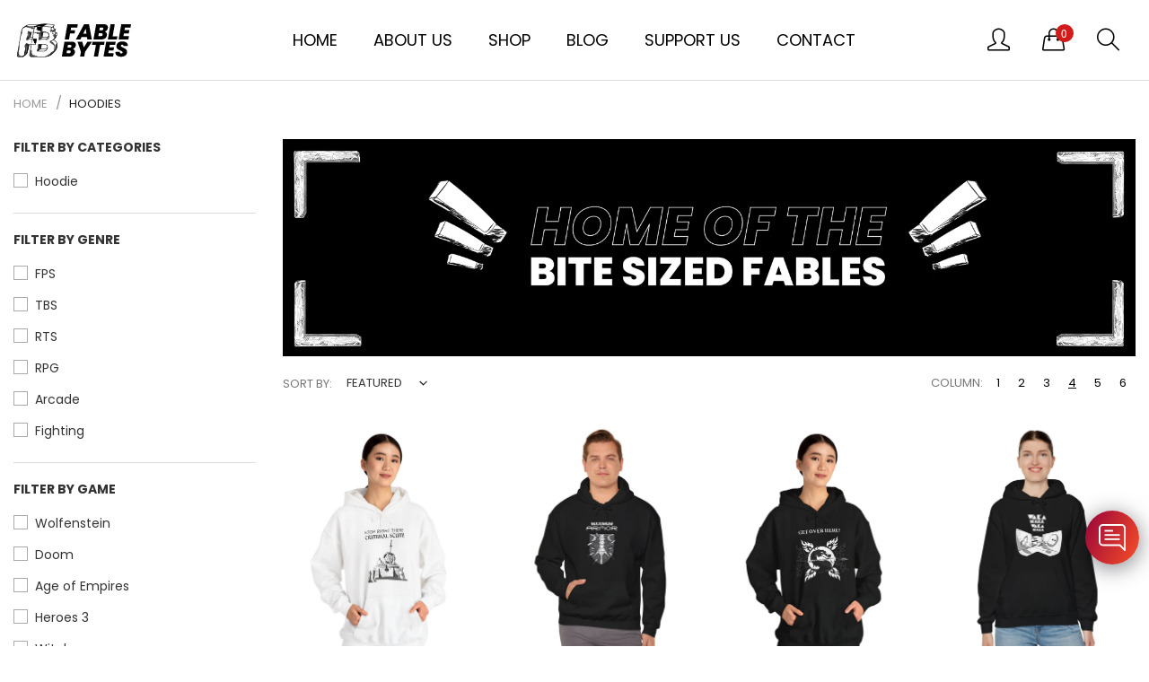

--- FILE ---
content_type: text/javascript
request_url: https://fablebytes.com/cdn/shop/t/2/assets/bundle.chunk.3.b9f58e6482e4f2241eab.js
body_size: 2724
content:
"use strict";var _typeof=typeof Symbol=="function"&&typeof Symbol.iterator=="symbol"?function(obj){return typeof obj}:function(obj){return obj&&typeof Symbol=="function"&&obj.constructor===Symbol&&obj!==Symbol.prototype?"symbol":typeof obj};(window.webpackJsonp=window.webpackJsonp||[]).push([[3],{125:function(e,t,a){"use strict";Object.defineProperty(t,"__esModule",{value:!0});var r=function(){function e2(e3,t2){for(var a2=0;a2<t2.length;a2++){var r2=t2[a2];r2.enumerable=r2.enumerable||!1,r2.configurable=!0,"value"in r2&&(r2.writable=!0),Object.defineProperty(e3,r2.key,r2)}}return function(t2,a2,r2){return a2&&e2(t2.prototype,a2),r2&&e2(t2,r2),t2}}(),l=u(a(0)),i=u(a(54)),o=u(a(135)),n=u(a(129)),s=u(a(55)),c=u(a(128));function u(e2){return e2&&e2.__esModule?e2:{default:e2}}var d=function(e2){function t2(){return function(e3,t3){if(!(e3 instanceof t3))throw new TypeError("Cannot call a class as a function")}(this,t2),function(e3,t3){if(!e3)throw new ReferenceError("this hasn't been initialised - super() hasn't been called");return!t3||(typeof t3=="undefined"?"undefined":_typeof(t3))!="object"&&typeof t3!="function"?e3:t3}(this,(t2.__proto__||Object.getPrototypeOf(t2)).apply(this,arguments))}return function(e3,t3){if(typeof t3!="function"&&t3!==null)throw new TypeError("Super expression must either be null or a function, not "+(typeof t3=="undefined"?"undefined":_typeof(t3)));e3.prototype=Object.create(t3&&t3.prototype,{constructor:{value:e3,enumerable:!1,writable:!0,configurable:!0}}),t3&&(Object.setPrototypeOf?Object.setPrototypeOf(e3,t3):e3.__proto__=t3)}(t2,i.default),r(t2,[{key:"loaded",value:function(){(0,l.default)("[data-collection-buttons]").detach().appendTo("body"),new o.default().init();var e3=new n.default({nextSelector:"[data-infinite-link]:last",contentSelector:"[data-collection-container]",loader:"[data-infinite-loader]"}).init();new s.default({800:function(){e3.options.disable=!1},max:function(){e3.options.disable=!0}}).init(),(0,c.default)()}}]),t2}();t.default=d},128:function(e,t,a){"use strict";Object.defineProperty(t,"__esModule",{value:!0}),t.default=function(e2){var t2={},a2=[];return e2!==void 0?e2.length?a2=Array.from(e2):a2[0]=e2:a2=Array.from(document.querySelectorAll("[data-carousel]")),a2&&a2.forEach(function(e3,a3){t2[a3]=new o(e3)}),t2};var r=i(a(53)),l=i(a(0));function i(e2){return e2&&e2.__esModule?e2:{default:e2}}var o=function e2(t2){if(function(e3,t3){if(!(e3 instanceof t3))throw new TypeError("Cannot call a class as a function")}(this,e2),t2){var a2=t2.getAttribute("data-carousel-param");if(a2===null||a2==="")return null;var i2=l.default.extend(!0,{effect:"slide",direction:"horizontal",autoplay:!0,autoplaySpeed:5,space:30,column_small:1,column_medium:2,column_large:3,column_xlarge:4,column_xxlarge:5,column_xxxlarge:6,row:1,center:!1,options:{}},JSON.parse(a2)),o2=/^\d+$/;Object.keys(i2).forEach(function(e3){typeof i2[e3]=="string"&&o2.test(i2[e3])&&(i2[e3]=parseInt(i2[e3],10))});var n=!1;i2.autoplay!=="true"&&i2.autoplay!==!0||(n={delay:i2.autoplaySpeed,disableOnInteraction:!1});var s=t2.querySelectorAll("[data-carousel-item]");if(s.length===0)return this;var c=!1;s.length>=i2.column_xxxlarge&&(c=!0),i2.row>1&&(c=!1);var u=l.default.extend(!0,{init:!1,slidesPerView:i2.column_xxxlarge,slidesPerColumn:i2.row,spaceBetween:i2.space,loop:c,direction:i2.direction,preloadImages:!1,centeredSlides:i2.center==="true"||i2.center===!0,navigation:{nextEl:t2.querySelector("[data-carousel-nav-next]"),prevEl:t2.querySelector("[data-carousel-nav-prev]")},pagination:{el:t2.querySelector("[data-carousel-pagination]"),clickable:!0,modifierClass:"carousel-pagination-",bulletClass:"carousel-pagination-bullet",bulletActiveClass:"carousel-pagination-bullet-active",currentClass:"carousel-pagination-current",totalClass:"carousel-pagination-total",hiddenClass:"carousel-pagination-hidden"},effect:i2.effect,autoplay:n,lazy:!0,breakpoints:{550:{slidesPerView:i2.column_small},800:{slidesPerView:i2.column_medium},1260:{slidesPerView:i2.column_large},1440:{slidesPerView:i2.column_xlarge},1680:{slidesPerView:i2.column_xxlarge}}},i2.options),d=t2.querySelector("[data-carousel-container]"),f=new r.default(d,u);f.on("init",function(){f.wrapperEl.classList.remove("grid-x","grid-margin-x","grid-padding-x","grid-margin-y","grid-padding-y");var e3=Array.from(f.slides);e3&&e3.forEach(function(e4){e4.classList.remove("cell")}),f.update()}),f.init()}return this}},129:function(e,t,a){"use strict";Object.defineProperty(t,"__esModule",{value:!0});var r,l=function(){function e2(e3,t2){for(var a2=0;a2<t2.length;a2++){var r2=t2[a2];r2.enumerable=r2.enumerable||!1,r2.configurable=!0,"value"in r2&&(r2.writable=!0),Object.defineProperty(e3,r2.key,r2)}}return function(t2,a2,r2){return a2&&e2(t2.prototype,a2),r2&&e2(t2,r2),t2}}(),i=a(0),o=(r=i)&&r.__esModule?r:{default:r},n=function(){function e2(t2){(function(e3,t3){if(!(e3 instanceof t3))throw new TypeError("Cannot call a class as a function")})(this,e2);var a2={scroller:window,nextSelector:null,contentSelector:null,loader:null,callback:null,disable:!1};return this.options=o.default.extend(!0,a2,t2),this.history={},this}return l(e2,[{key:"init",value:function(){var e3=this,t2=this.options,a2=(0,o.default)(t2.scroller);return this.history[0]=window.location.href,a2.scroll(function(){e3.options.disable||(e3.timer&&clearTimeout(e3.timer),e3.timer=setTimeout(function(){var r2=(0,o.default)(t2.nextSelector),l2=r2.offset().top,i2=a2.scrollTop()+a2.height();if(a2.prop("nodeName")&&a2.has(r2)&&(l2=a2.offset().top+r2.offset().top+a2.scrollTop(),i2=a2.offset().top+a2.scrollTop()+a2.height()),r2.length&&i2>=l2){var n2=r2.attr("href");n2&&(window.history.replaceState({},n2,n2),e3.history[l2]=window.location.href,r2.attr("href",""),e3.load(n2))}var s=e3.getHistory(i2);s!==window.location.href&&window.history.replaceState({},s,s)},100))}),this}},{key:"getHistory",value:function(e3){var t2=0,a2=[];Object.keys(this.history).forEach(function(e4){a2.push(e4)}),a2.sort(function(e4,t3){return parseInt(e4,10)-parseInt(t3,10)});for(var r2=0;r2<a2.length;r2+=1){var l2=a2[r2];e3>=l2&&(t2=l2)}return this.history[t2]}},{key:"load",value:function(e3){if(e3){var t2=this.options,a2=(0,o.default)(t2.loader),r2=t2.nextSelector,l2=t2.contentSelector,i2=t2.callback;a2.removeClass("hide"),o.default.get(e3,function(e4){(0,o.default)(l2).append((0,o.default)(l2,e4).html()),(0,o.default)(r2).attr("href",(0,o.default)(r2,e4).attr("href")),a2.addClass("hide"),typeof i2=="function"&&i2()})}return this}}]),e2}();t.default=n},135:function(e,t,a){"use strict";Object.defineProperty(t,"__esModule",{value:!0});var r,l=function(){function e2(e3,t2){for(var a2=0;a2<t2.length;a2++){var r2=t2[a2];r2.enumerable=r2.enumerable||!1,r2.configurable=!0,"value"in r2&&(r2.writable=!0),Object.defineProperty(e3,r2.key,r2)}}return function(t2,a2,r2){return a2&&e2(t2.prototype,a2),r2&&e2(t2,r2),t2}}(),i=a(0),o=(r=i)&&r.__esModule?r:{default:r},n=function(){function e2(t2){return function(e3,t3){if(!(e3 instanceof t3))throw new TypeError("Cannot call a class as a function")}(this,e2),this.settings=t2,this.selectors={filter:"[data-collection-filter]",query:"[data-collection-query]",sort:"[data-collection-sort]",sortSelected:"[data-collection-sort-selected]",clearFilter:"[data-collection-clear-filter]",clearSort:"[data-collection-clear-sort]",clearAll:"[data-collection-clear-all]",loader:"[data-collection-loader]",content:"[data-collection-content]",layout:"[data-collection-layout]"},this}return l(e2,[{key:"init",value:function(){return this.ajax=null,this.base=window.location.protocol+"//"+window.location.host+window.location.pathname,this.queries=this.queryObject(window.location.search.slice(1)),this.filter(),this.query(),this.listen(),this.activeClearFilter(),this.activeClearSort(),this.activeClearAll(),this}},{key:"listen",value:function(){var e3=this,t2=this.selectors,a2=(0,o.default)("body");return a2.on("click",t2.filter+" a",function(a3){a3.preventDefault();var r2=t2.filter.replace(/\[|\]/g,""),l2=(0,o.default)(a3.currentTarget).parent(),i2=l2.data("collection-filter"),n2=(0,o.default)("["+r2+'="'+i2+'"]');l2.hasClass("active")?(n2.removeClass("active"),e3.filters.indexOf(i2)!==-1&&e3.filters.splice(e3.filters.indexOf(i2),1)):(n2.addClass("active"),e3.filters.indexOf(i2)===-1&&e3.filters.push(i2)),e3.queries.constraint=e3.filters.join("+"),e3.queries.constraint||delete e3.queries.constraint,e3.queries.page&&delete e3.queries.page,e3.activeClearFilter(),e3.activeClearAll(),e3.load(e3.queries)}),a2.on("click",t2.query+" a",function(a3){a3.preventDefault();var r2=t2.query.replace(/\[|\]/g,""),l2=(0,o.default)(a3.currentTarget).parent(),i2=l2.data("collection-query"),n2=(0,o.default)("["+r2+'="'+i2+'"]'),s=a3.currentTarget.href.split("?").shift();(0,o.default)(t2.query).not(l2).removeClass("active"),l2.hasClass("active")?(n2.removeClass("active"),e3.queries.q&&delete e3.queries.q,s=window.location.protocol+"//"+window.location.host+"/collections/all"):(n2.addClass("active"),e3.queries.q=(0,o.default)(a3.currentTarget).html()),s&&(e3.base=s),e3.queries.page&&delete e3.queries.page,e3.activeClearFilter(),e3.activeClearAll(),e3.load(e3.queries)}),a2.on("click",t2.sort,function(a3){a3.preventDefault();var r2=t2.sort.replace(/\[|\]/g,""),l2=(0,o.default)(a3.currentTarget),i2=l2.data("collection-sort"),n2=(0,o.default)(t2.sortSelected),s=(0,o.default)("["+r2+'="'+i2+'"]');(0,o.default)(t2.sort).not(l2).removeClass("active"),l2.hasClass("active")?(s.removeClass("active"),n2.html(n2.data("default")),e3.queries.sort_by&&delete e3.queries.sort_by):(s.addClass("active"),n2.html(s.html()),e3.queries.sort_by=i2),e3.activeClearSort(),e3.activeClearAll(),e3.load(e3.queries)}),a2.on("click",t2.clearFilter,function(a3){a3.preventDefault(),(0,o.default)(t2.clearFilter).addClass("hide"),e3.clearFilter()}),a2.on("click",t2.clearSort,function(a3){a3.preventDefault(),(0,o.default)(t2.clearSort).addClass("hide"),e3.clearSort()}),a2.on("click",t2.clearAll,function(a3){a3.preventDefault(),(0,o.default)(t2.clearAll).addClass("hide"),(0,o.default)(t2.clearFilter).addClass("hide"),(0,o.default)(t2.clearSort).addClass("hide"),e3.clear()}),window.addEventListener("popstate",function(t3){e3.queries=o.default.extend(!0,{},t3.state),t3.state?e3.filter(t3.state.constraint).query(t3.state.q).load(t3.state,!0):e3.filter().query().load()}),this}},{key:"filter",value:function(e3){var t2=this.selectors,a2=t2.filter.replace(/\[|\]/g,"");this.filters=[];var r2=e3;return r2||(r2=this.getURLVar("constraint")),(0,o.default)(t2.filter).removeClass("active"),r2?(this.filters=r2.split("+"),this.filters.forEach(function(e4){(0,o.default)("["+a2+'="'+e4+'"]').addClass("active")})):(this.filters=[],(0,o.default)(t2.filter).removeClass("active")),this}},{key:"query",value:function(e3){var t2=this.selectors,a2=t2.query.replace(/\[|\]/g,""),r2=e3;return r2||(r2=this.getURLVar("q")),(0,o.default)(t2.query).removeClass("active"),r2?(0,o.default)("["+a2+'="'+r2.toLowerCase().replace(/"/g,"")+'"]').addClass("active"):(0,o.default)(t2.query).removeClass("active"),this}},{key:"clearFilter",value:function(){var e3=this.selectors;return this.filters=[],this.queries.constraint&&delete this.queries.constraint,(0,o.default)(e3.filter).removeClass("active"),this.queries.q&&delete this.queries.q,(0,o.default)(e3.query).removeClass("active"),window.location.pathname!=="/collections/vendors"&&window.location.pathname!=="/collections/types"||(this.base=window.location.protocol+"//"+window.location.host+"/collections/all"),this.load(this.queries)}},{key:"clearSort",value:function(){var e3=this.selectors;return(0,o.default)(e3.sort).removeClass("active"),this.queries.sort_by&&delete this.queries.sort_by,this.load(this.queries)}},{key:"clear",value:function(){var e3=this.selectors;return this.filters=[],(0,o.default)(e3.filter).removeClass("active"),(0,o.default)(e3.query).removeClass("active"),this.queries={},window.location.pathname!=="/collections/vendors"&&window.location.pathname!=="/collections/types"||(this.base=window.location.protocol+"//"+window.location.host+"/collections/all"),this.load({})}},{key:"load",value:function(e3,t2){var a2=this.selectors,r2="";e3&&(r2=o.default.param(e3).replace(/\%2B/g,"+"));var l2=r2?this.base+"?"+r2:this.base;return this.ajax!==null&&this.ajax.abort(),this.ajax=o.default.ajax({url:l2,type:"GET",dataType:"html",beforeSend:function(){(0,o.default)(a2.loader).removeClass("hide")},success:function(i2){(0,o.default)(a2.content).html((0,o.default)(a2.content,i2).html());var n2=a2.layout.replace(/\[|\]/g,""),s=localStorage.getItem("collectionLayout"),c=document.querySelector("["+n2+'="'+s+'"]');c&&c.click(),t2||window.history.pushState(e3,r2,l2),(0,o.default)(a2.loader).addClass("hide")},error:function(){(0,o.default)(a2.loader).addClass("hide")}}),this}},{key:"queryObject",value:function(e3){var t2={};return e3.split("&").forEach(function(e4){var a2=e4.split("=");a2[1]!==void 0&&(t2[a2[0]]=decodeURIComponent(a2[1]))}),t2}},{key:"getURLVar",value:function(e3){var t2=[],a2=String(document.location).split("?");if(a2[1]){for(var r2=a2[1].split("&"),l2=0;l2<r2.length;l2++){var i2=r2[l2].split("=");i2[0]&&i2[1]&&(t2[i2[0]]=i2[1])}return t2[e3]?t2[e3]:""}return null}},{key:"activeClearFilter",value:function(){var e3=this.selectors;this.queries.constraint||this.queries.q?(0,o.default)(e3.clearFilter).removeClass("hide"):(0,o.default)(e3.clearFilter).addClass("hide")}},{key:"activeClearSort",value:function(){var e3=this.selectors;this.queries.sort_by?(0,o.default)(e3.clearSort).removeClass("hide"):(0,o.default)(e3.clearSort).addClass("hide")}},{key:"activeClearAll",value:function(){var e3=this.selectors;this.queries.constraint||this.queries.q||this.queries.sort_by?(0,o.default)(e3.clearAll).removeClass("hide"):(0,o.default)(e3.clearAll).addClass("hide")}}]),e2}();t.default=n}}]);
//# sourceMappingURL=/cdn/shop/t/2/assets/bundle.chunk.3.b9f58e6482e4f2241eab.js.map
